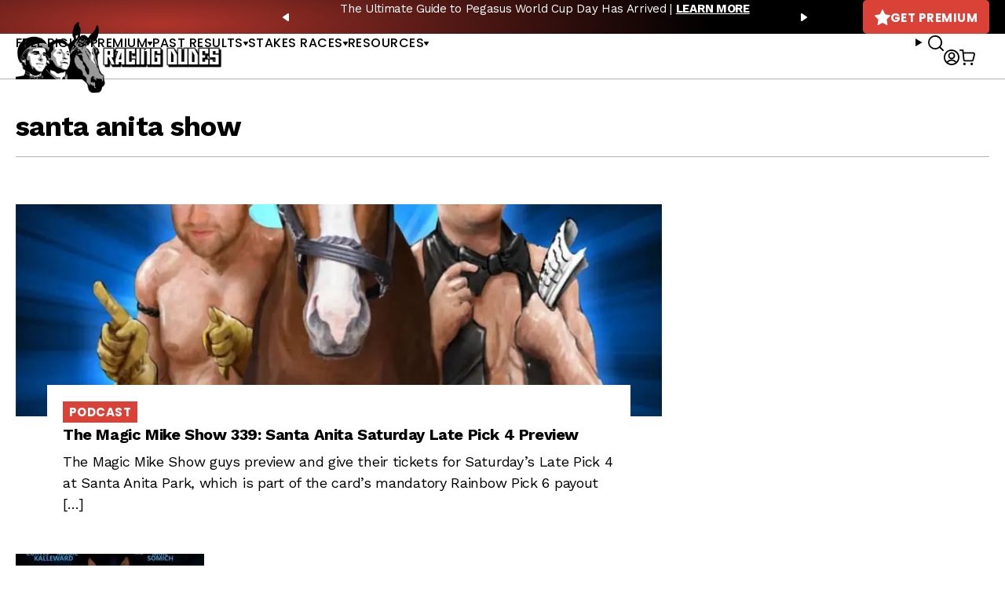

--- FILE ---
content_type: text/javascript; charset=utf-8
request_url: https://api.getdrip.com/client/events/visit?drip_account_id=1895998&referrer=&url=https%3A%2F%2Fracingdudes.com%2Ftag%2Fsanta-anita-show%2F&domain=racingdudes.com&time_zone=UTC&enable_third_party_cookies=f&callback=Drip_297551752
body_size: -183
content:
Drip_297551752({ success: true, visitor_uuid: "c87eba1b6775459080690adca71e27e9" });

--- FILE ---
content_type: text/javascript; charset=utf-8
request_url: https://api.getdrip.com/client/track?url=https%3A%2F%2Fracingdudes.com%2Ftag%2Fsanta-anita-show%2F&visitor_uuid=c87eba1b6775459080690adca71e27e9&_action=Visited%20a%20page&source=drip&drip_account_id=1895998&callback=Drip_209960696
body_size: -167
content:
Drip_209960696({ success: true, visitor_uuid: "c87eba1b6775459080690adca71e27e9", anonymous: true });